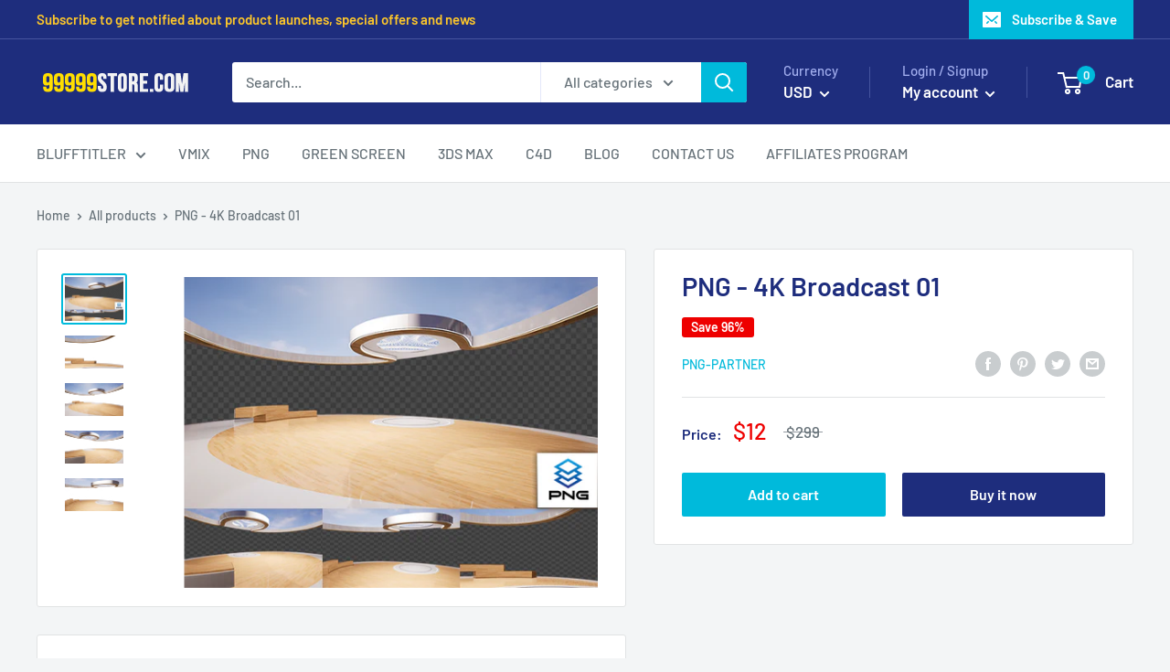

--- FILE ---
content_type: text/html; charset=utf-8
request_url: https://www.google.com/recaptcha/api2/aframe
body_size: 265
content:
<!DOCTYPE HTML><html><head><meta http-equiv="content-type" content="text/html; charset=UTF-8"></head><body><script nonce="tH_UMjf1siw1tc77hJ6Fww">/** Anti-fraud and anti-abuse applications only. See google.com/recaptcha */ try{var clients={'sodar':'https://pagead2.googlesyndication.com/pagead/sodar?'};window.addEventListener("message",function(a){try{if(a.source===window.parent){var b=JSON.parse(a.data);var c=clients[b['id']];if(c){var d=document.createElement('img');d.src=c+b['params']+'&rc='+(localStorage.getItem("rc::a")?sessionStorage.getItem("rc::b"):"");window.document.body.appendChild(d);sessionStorage.setItem("rc::e",parseInt(sessionStorage.getItem("rc::e")||0)+1);localStorage.setItem("rc::h",'1768496045720');}}}catch(b){}});window.parent.postMessage("_grecaptcha_ready", "*");}catch(b){}</script></body></html>

--- FILE ---
content_type: text/javascript; charset=utf-8
request_url: https://99999store.com/products/png-4k-broadcast-01.js
body_size: 731
content:
{"id":7209262547007,"title":"PNG -  4K Broadcast 01","handle":"png-4k-broadcast-01","description":"\u003cp data-mce-fragment=\"1\"\u003eYou can use for the software : Adobe Premiere , Adobe After Effects , FCP, Resolve, Avid, Open Broadcaster Studio, Livestream, XSplit....\u003cbr data-mce-fragment=\"1\"\u003e\u003cbr data-mce-fragment=\"1\"\u003e► Resolution:\u003cspan data-mce-fragment=\"1\"\u003e \u003c\/span\u003e\u003cstrong data-mce-fragment=\"1\"\u003e3840 x 2060 ( UltraHD-4K)\u003c\/strong\u003e\u003c\/p\u003e\n\u003cp data-mce-fragment=\"1\"\u003e► Royalty Free Use:\u003cspan data-mce-fragment=\"1\"\u003e \u003c\/span\u003e\u003cstrong data-mce-fragment=\"1\"\u003eNo Monthly Contract\u003c\/strong\u003e\u003cbr data-mce-fragment=\"1\"\u003e\u003cbr data-mce-fragment=\"1\"\u003e► Includes 14 Angles:\u003cspan data-mce-fragment=\"1\"\u003e \u003c\/span\u003e\u003cstrong data-mce-fragment=\"1\"\u003eCenter , Left , Right , ...\u003c\/strong\u003e\u003cbr data-mce-fragment=\"1\"\u003e\u003cbr data-mce-fragment=\"1\"\u003e► Electronic Delivery:\u003cspan data-mce-fragment=\"1\"\u003e \u003c\/span\u003e\u003cstrong data-mce-fragment=\"1\"\u003eInstant Download\u003c\/strong\u003e\u003cbr data-mce-fragment=\"1\"\u003e\u003cbr data-mce-fragment=\"1\"\u003e► Available as layered\u003cspan data-mce-fragment=\"1\"\u003e \u003c\/span\u003e\u003cstrong data-mce-fragment=\"1\"\u003e.png files\u003c\/strong\u003e\u003cbr data-mce-fragment=\"1\"\u003e\u003cbr data-mce-fragment=\"1\"\u003e\u003cstrong data-mce-fragment=\"1\"\u003e►\u003cspan data-mce-fragment=\"1\"\u003e \u003c\/span\u003e\u003c\/strong\u003eDownload\u003cspan data-mce-fragment=\"1\"\u003e \u003c\/span\u003e\u003cstrong data-mce-fragment=\"1\"\u003eFREE VirtualSet 4K\u003cspan data-mce-fragment=\"1\"\u003e \u003c\/span\u003e\u003c\/strong\u003ehere\u003cstrong data-mce-fragment=\"1\"\u003e:\u003cspan data-mce-fragment=\"1\"\u003e https:\/\/99999store.com\/\u003cwbr data-mce-fragment=\"1\"\u003ecollections\/png\/free\u003c\/wbr\u003e\u003c\/span\u003e\u003c\/strong\u003e\u003c\/p\u003e","published_at":"2023-08-28T06:02:55+07:00","created_at":"2023-08-18T09:47:57+07:00","vendor":"PNG-partner","type":"Virtual Studio Sets","tags":["Graphic Design","PNG","Virtual Set","Virtual Studio","Virtual Studio Sets"],"price":1200,"price_min":1200,"price_max":1200,"available":true,"price_varies":false,"compare_at_price":29900,"compare_at_price_min":29900,"compare_at_price_max":29900,"compare_at_price_varies":false,"variants":[{"id":40164435984447,"title":"Default Title","option1":"Default Title","option2":null,"option3":null,"sku":"","requires_shipping":false,"taxable":false,"featured_image":null,"available":true,"name":"PNG -  4K Broadcast 01","public_title":null,"options":["Default Title"],"price":1200,"weight":0,"compare_at_price":29900,"inventory_management":null,"barcode":"","requires_selling_plan":false,"selling_plan_allocations":[]}],"images":["\/\/cdn.shopify.com\/s\/files\/1\/0257\/5060\/1791\/files\/FORM-THUMBNAIL_43d2d0be-b2f7-4c0c-a8e1-f4a6ee7fbcd4.png?v=1692326879","\/\/cdn.shopify.com\/s\/files\/1\/0257\/5060\/1791\/files\/PNG-4KBroadcast01-14copy.png?v=1692326879","\/\/cdn.shopify.com\/s\/files\/1\/0257\/5060\/1791\/files\/PNG-4KBroadcast01-01copy.png?v=1692326880","\/\/cdn.shopify.com\/s\/files\/1\/0257\/5060\/1791\/files\/PNG-4KBroadcast01-03copy.png?v=1692326879","\/\/cdn.shopify.com\/s\/files\/1\/0257\/5060\/1791\/files\/PNG-4KBroadcast01-11copy.png?v=1692326879"],"featured_image":"\/\/cdn.shopify.com\/s\/files\/1\/0257\/5060\/1791\/files\/FORM-THUMBNAIL_43d2d0be-b2f7-4c0c-a8e1-f4a6ee7fbcd4.png?v=1692326879","options":[{"name":"Title","position":1,"values":["Default Title"]}],"url":"\/products\/png-4k-broadcast-01","media":[{"alt":null,"id":23621988352063,"position":1,"preview_image":{"aspect_ratio":1.333,"height":465,"width":620,"src":"https:\/\/cdn.shopify.com\/s\/files\/1\/0257\/5060\/1791\/files\/FORM-THUMBNAIL_43d2d0be-b2f7-4c0c-a8e1-f4a6ee7fbcd4.png?v=1692326879"},"aspect_ratio":1.333,"height":465,"media_type":"image","src":"https:\/\/cdn.shopify.com\/s\/files\/1\/0257\/5060\/1791\/files\/FORM-THUMBNAIL_43d2d0be-b2f7-4c0c-a8e1-f4a6ee7fbcd4.png?v=1692326879","width":620},{"alt":null,"id":23621988384831,"position":2,"preview_image":{"aspect_ratio":1.778,"height":360,"width":640,"src":"https:\/\/cdn.shopify.com\/s\/files\/1\/0257\/5060\/1791\/files\/PNG-4KBroadcast01-14copy.png?v=1692326879"},"aspect_ratio":1.778,"height":360,"media_type":"image","src":"https:\/\/cdn.shopify.com\/s\/files\/1\/0257\/5060\/1791\/files\/PNG-4KBroadcast01-14copy.png?v=1692326879","width":640},{"alt":null,"id":23621988417599,"position":3,"preview_image":{"aspect_ratio":1.778,"height":360,"width":640,"src":"https:\/\/cdn.shopify.com\/s\/files\/1\/0257\/5060\/1791\/files\/PNG-4KBroadcast01-01copy.png?v=1692326880"},"aspect_ratio":1.778,"height":360,"media_type":"image","src":"https:\/\/cdn.shopify.com\/s\/files\/1\/0257\/5060\/1791\/files\/PNG-4KBroadcast01-01copy.png?v=1692326880","width":640},{"alt":null,"id":23621988450367,"position":4,"preview_image":{"aspect_ratio":1.778,"height":360,"width":640,"src":"https:\/\/cdn.shopify.com\/s\/files\/1\/0257\/5060\/1791\/files\/PNG-4KBroadcast01-03copy.png?v=1692326879"},"aspect_ratio":1.778,"height":360,"media_type":"image","src":"https:\/\/cdn.shopify.com\/s\/files\/1\/0257\/5060\/1791\/files\/PNG-4KBroadcast01-03copy.png?v=1692326879","width":640},{"alt":null,"id":23621988483135,"position":5,"preview_image":{"aspect_ratio":1.778,"height":360,"width":640,"src":"https:\/\/cdn.shopify.com\/s\/files\/1\/0257\/5060\/1791\/files\/PNG-4KBroadcast01-11copy.png?v=1692326879"},"aspect_ratio":1.778,"height":360,"media_type":"image","src":"https:\/\/cdn.shopify.com\/s\/files\/1\/0257\/5060\/1791\/files\/PNG-4KBroadcast01-11copy.png?v=1692326879","width":640}],"requires_selling_plan":false,"selling_plan_groups":[]}

--- FILE ---
content_type: text/javascript
request_url: https://99999store.com/cdn/shop/t/3/assets/custom.js?v=90373254691674712701575042527
body_size: -690
content:
//# sourceMappingURL=/cdn/shop/t/3/assets/custom.js.map?v=90373254691674712701575042527
